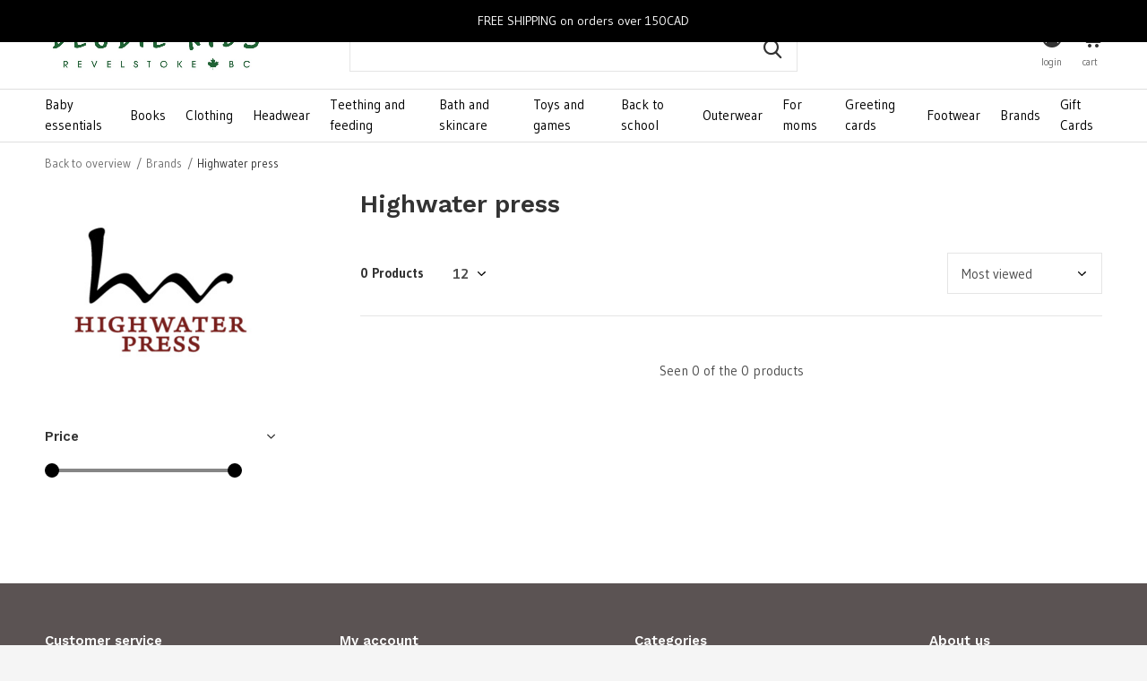

--- FILE ---
content_type: text/html;charset=utf-8
request_url: https://www.begbiekids.com/brands/highwater-press/
body_size: 9531
content:
<!doctype html>
<html class="new no-usp  crashfix" lang="us" dir="ltr">
	<head>
        <meta charset="utf-8"/>
<!-- [START] 'blocks/head.rain' -->
<!--

  (c) 2008-2025 Lightspeed Netherlands B.V.
  http://www.lightspeedhq.com
  Generated: 19-12-2025 @ 14:27:55

-->
<link rel="canonical" href="https://www.begbiekids.com/brands/highwater-press/"/>
<link rel="alternate" href="https://www.begbiekids.com/index.rss" type="application/rss+xml" title="New products"/>
<meta name="robots" content="noodp,noydir"/>
<meta property="og:url" content="https://www.begbiekids.com/brands/highwater-press/?source=facebook"/>
<meta property="og:site_name" content="Begbie Kids"/>
<meta property="og:title" content="Highwater press"/>
<meta property="og:description" content="Revelstoke&#039;s one stop kids shop!"/>
<script src="https://www.powr.io/powr.js?external-type=lightspeed"></script>
<!--[if lt IE 9]>
<script src="https://cdn.shoplightspeed.com/assets/html5shiv.js?2025-02-20"></script>
<![endif]-->
<!-- [END] 'blocks/head.rain' -->
		<meta charset="utf-8">
		<meta http-equiv="x-ua-compatible" content="ie=edge">
		<title>Highwater press - Begbie Kids</title>
		<meta name="description" content="Revelstoke&#039;s one stop kids shop!">
		<meta name="keywords" content="Highwater, press, Baby, infant, toddler, kids, maternity, family, gifts, art supplies, crafts, keepsakes, Revelstoke,  children&#039;s, store, shop, jellycat, kyte, parade, books, jax, jennon, little, lively">
		<meta name="theme-color" content="#ffffff">
		<meta name="MobileOptimized" content="320">
		<meta name="HandheldFriendly" content="true">
		<meta name="viewport" content="width=device-width,initial-scale=1,maximum-scale=1,viewport-fit=cover,target-densitydpi=device-dpi,shrink-to-fit=no">
		<meta name="author" content="https://www.dmws.nl">
		<link rel="preload" as="style" href="https://cdn.shoplightspeed.com/assets/gui-2-0.css?2025-02-20">
		<link rel="preload" as="style" href="https://cdn.shoplightspeed.com/assets/gui-responsive-2-0.css?2025-02-20">
		<link rel="preload" href="https://fonts.googleapis.com/css?family=Gudea:100,300,400,500,600,700,800,900%7CWork%20Sans:100,300,400,500,600,700,800,900" as="style">
		<link rel="preload" as="style" href="https://cdn.shoplightspeed.com/shops/635408/themes/10598/assets/fixed.css?2025040219103020210105151216">
    <link rel="preload" as="style" href="https://cdn.shoplightspeed.com/shops/635408/themes/10598/assets/screen.css?2025040219103020210105151216">
		<link rel="preload" as="style" href="https://cdn.shoplightspeed.com/shops/635408/themes/10598/assets/custom.css?2025040219103020210105151216">
		<link rel="preload" as="font" href="https://cdn.shoplightspeed.com/shops/635408/themes/10598/assets/icomoon.woff2?2025040219103020210105151216">
		<link rel="preload" as="script" href="https://cdn.shoplightspeed.com/assets/jquery-1-9-1.js?2025-02-20">
		<link rel="preload" as="script" href="https://cdn.shoplightspeed.com/assets/jquery-ui-1-10-1.js?2025-02-20">
		<link rel="preload" as="script" href="https://cdn.shoplightspeed.com/shops/635408/themes/10598/assets/scripts.js?2025040219103020210105151216">
		<link rel="preload" as="script" href="https://cdn.shoplightspeed.com/shops/635408/themes/10598/assets/custom.js?2025040219103020210105151216">
    <link rel="preload" as="script" href="https://cdn.shoplightspeed.com/assets/gui.js?2025-02-20">
		<link href="https://fonts.googleapis.com/css?family=Gudea:100,300,400,500,600,700,800,900%7CWork%20Sans:100,300,400,500,600,700,800,900" rel="stylesheet" type="text/css">
		<link rel="stylesheet" media="screen" href="https://cdn.shoplightspeed.com/assets/gui-2-0.css?2025-02-20">
		<link rel="stylesheet" media="screen" href="https://cdn.shoplightspeed.com/assets/gui-responsive-2-0.css?2025-02-20">
    <link rel="stylesheet" media="screen" href="https://cdn.shoplightspeed.com/shops/635408/themes/10598/assets/fixed.css?2025040219103020210105151216">
		<link rel="stylesheet" media="screen" href="https://cdn.shoplightspeed.com/shops/635408/themes/10598/assets/screen.css?2025040219103020210105151216">
		<link rel="stylesheet" media="screen" href="https://cdn.shoplightspeed.com/shops/635408/themes/10598/assets/custom.css?2025040219103020210105151216">
		<link rel="icon" type="image/x-icon" href="https://cdn.shoplightspeed.com/shops/635408/themes/10598/v/191236/assets/favicon.png?20210707193508">
		<link rel="apple-touch-icon" href="https://cdn.shoplightspeed.com/shops/635408/themes/10598/assets/apple-touch-icon.png?2025040219103020210105151216">
		<link rel="mask-icon" href="https://cdn.shoplightspeed.com/shops/635408/themes/10598/assets/safari-pinned-tab.svg?2025040219103020210105151216" color="#000000">
		<link rel="manifest" href="https://cdn.shoplightspeed.com/shops/635408/themes/10598/assets/manifest.json?2025040219103020210105151216">
		<link rel="preconnect" href="https://ajax.googleapis.com">
		<link rel="preconnect" href="//cdn.webshopapp.com/">
		<link rel="preconnect" href="https://fonts.googleapis.com">
		<link rel="preconnect" href="https://fonts.gstatic.com" crossorigin>
		<link rel="dns-prefetch" href="https://ajax.googleapis.com">
		<link rel="dns-prefetch" href="//cdn.webshopapp.com/">	
		<link rel="dns-prefetch" href="https://fonts.googleapis.com">
		<link rel="dns-prefetch" href="https://fonts.gstatic.com" crossorigin>
    <script src="https://cdn.shoplightspeed.com/assets/jquery-1-9-1.js?2025-02-20"></script>
    <script src="https://cdn.shoplightspeed.com/assets/jquery-ui-1-10-1.js?2025-02-20"></script>
		<meta name="msapplication-config" content="https://cdn.shoplightspeed.com/shops/635408/themes/10598/assets/browserconfig.xml?2025040219103020210105151216">
<meta property="og:title" content="Highwater press">
<meta property="og:type" content="website"> 
<meta property="og:description" content="Revelstoke&#039;s one stop kids shop!">
<meta property="og:site_name" content="Begbie Kids">
<meta property="og:url" content="https://www.begbiekids.com/">
<meta property="og:image" content="https://cdn.shoplightspeed.com/shops/635408/themes/10598/v/312451/assets/banner-grid-banner-1-image.jpg?20210818225537">
<meta name="twitter:title" content="Highwater press">
<meta name="twitter:description" content="Revelstoke&#039;s one stop kids shop!">
<meta name="twitter:site" content="Begbie Kids">
<meta name="twitter:card" content="https://cdn.shoplightspeed.com/shops/635408/themes/10598/v/290770/assets/logo.png?20210712040107">
<meta name="twitter:image" content="https://cdn.shoplightspeed.com/shops/635408/themes/10598/v/312451/assets/banner-grid-banner-1-image.jpg?20210818225537">
<script type="application/ld+json">
  [
        {
      "@context": "http://schema.org/",
      "@type": "Organization",
      "url": "https://www.begbiekids.com/",
      "name": "Begbie Kids",
      "legalName": "Begbie Kids",
      "description": "Revelstoke&#039;s one stop kids shop!",
      "logo": "https://cdn.shoplightspeed.com/shops/635408/themes/10598/v/290770/assets/logo.png?20210712040107",
      "image": "https://cdn.shoplightspeed.com/shops/635408/themes/10598/v/312451/assets/banner-grid-banner-1-image.jpg?20210818225537",
      "contactPoint": {
        "@type": "ContactPoint",
        "contactType": "Customer service",
        "telephone": "(250) 837-4111"
      },
      "address": {
        "@type": "PostalAddress",
        "streetAddress": "209 MacKenzie Ave",
        "addressLocality": "V0E 2S0",
        "postalCode": "Revelstoke",
        "addressCountry": "US"
      }
    },
    { 
      "@context": "http://schema.org", 
      "@type": "WebSite", 
      "url": "https://www.begbiekids.com/", 
      "name": "Begbie Kids",
      "description": "Revelstoke&#039;s one stop kids shop!",
      "author": [
        {
          "@type": "Organization",
          "url": "https://www.dmws.nl/",
          "name": "DMWS B.V.",
          "address": {
            "@type": "PostalAddress",
            "streetAddress": "Klokgebouw 195 (Strijp-S)",
            "addressLocality": "Eindhoven",
            "addressRegion": "NB",
            "postalCode": "5617 AB",
            "addressCountry": "NL"
          }
        }
      ]
    }
  ]
</script>
<ul class="hidden-data hidden"><li>635408</li><li>10598</li><li>nee</li><li>us</li><li>live</li><li>hello//begbiekids/com</li><li>https://www.begbiekids.com/</li></ul>	</head>
	<body>
  	    <div id="root"><header id="top" class=" static"><p id="logo" ><a href="https://www.begbiekids.com/" accesskey="h"><img src="https://cdn.shoplightspeed.com/shops/635408/themes/10598/v/290770/assets/logo.png?20210712040107" alt="Kids clothes, books, toys and more"></a></p><nav id="skip"><ul><li><a href="#nav" accesskey="n">Ga naar navigatie (n)</a></li><li><a href="#content" accesskey="c">Ga naar inhoud (c)</a></li><li><a href="#footer" accesskey="f">Ga naar footer (f)</a></li></ul></nav><nav id="nav" aria-label="Choose a category"  ><ul><li ><a  href="https://www.begbiekids.com/baby-essentials/">Baby essentials</a><ul><li><a href="https://www.begbiekids.com/baby-essentials/nursery/">Nursery</a></li><li><a href="https://www.begbiekids.com/baby-essentials/teethers-and-soothers/">Teethers and soothers</a></li><li><a href="https://www.begbiekids.com/baby-essentials/bath-and-skincare/">Bath and skincare</a></li><li><a href="https://www.begbiekids.com/baby-essentials/health-and-safety/">Health and safety</a></li><li><a href="https://www.begbiekids.com/baby-essentials/diapering-and-potty/">Diapering and potty</a></li><li><a href="https://www.begbiekids.com/baby-essentials/baby-gear/">Baby gear</a></li><li><a href="https://www.begbiekids.com/baby-essentials/keepsakes/">Keepsakes</a></li></ul></li><li ><a  href="https://www.begbiekids.com/books/">Books</a></li><li ><a  href="https://www.begbiekids.com/clothing/">Clothing</a><ul><li><a href="https://www.begbiekids.com/clothing/baby/">Baby</a><ul><li><a href="https://www.begbiekids.com/clothing/baby/rompers-and-bodysuits/">Rompers and bodysuits </a></li><li><a href="https://www.begbiekids.com/clothing/baby/tops-and-sweaters/">Tops and sweaters</a></li><li><a href="https://www.begbiekids.com/clothing/baby/bottoms/">Bottoms</a></li><li><a href="https://www.begbiekids.com/clothing/baby/dresses/">Dresses</a></li><li><a href="https://www.begbiekids.com/clothing/baby/sleepwear/">Sleepwear</a></li><li><a href="https://www.begbiekids.com/clothing/baby/sleep-sacs/">Sleep sacs</a></li><li><a href="https://www.begbiekids.com/clothing/baby/swimwear/">Swimwear</a></li><li><a href="https://www.begbiekids.com/clothing/baby/outerwear/">Outerwear</a></li><li><a href="https://www.begbiekids.com/clothing/baby/underwear-accessories/">Underwear &amp; Accessories </a></li><li><a href="https://www.begbiekids.com/clothing/baby/wool-booties/">Wool Booties</a></li></ul></li><li><a href="https://www.begbiekids.com/clothing/kids/">Kids</a><ul><li><a href="https://www.begbiekids.com/clothing/kids/dresses-and-rompers/">Dresses and rompers</a></li><li><a href="https://www.begbiekids.com/clothing/kids/tops-and-sweaters/">Tops and sweaters</a></li><li><a href="https://www.begbiekids.com/clothing/kids/bottoms/">Bottoms</a></li><li><a href="https://www.begbiekids.com/clothing/kids/sleepwear/">Sleepwear</a></li><li><a href="https://www.begbiekids.com/clothing/kids/swimwear/">Swimwear</a></li><li><a href="https://www.begbiekids.com/clothing/kids/outerwear/">Outerwear</a></li><li><a href="https://www.begbiekids.com/clothing/kids/underwear-accessories/">Underwear &amp; Accessories  </a></li></ul></li></ul></li><li ><a  href="https://www.begbiekids.com/headwear/">Headwear</a></li><li ><a  href="https://www.begbiekids.com/teething-and-feeding/">Teething and feeding</a><ul><li><a href="https://www.begbiekids.com/teething-and-feeding/pacifiers-and-teethers/">Pacifiers and teethers</a></li><li><a href="https://www.begbiekids.com/teething-and-feeding/mealtime-essentials/">Mealtime essentials</a></li><li><a href="https://www.begbiekids.com/teething-and-feeding/bottle-feeding/">Bottle feeding</a></li></ul></li><li ><a  href="https://www.begbiekids.com/bath-and-skincare/">Bath and skincare</a><ul><li><a href="https://www.begbiekids.com/bath-and-skincare/everything-bath/">Everything bath</a></li><li><a href="https://www.begbiekids.com/bath-and-skincare/baby-kids-skincare/">Baby &amp; Kids skincare</a></li></ul></li><li ><a  href="https://www.begbiekids.com/toys-and-games/">Toys and games</a><ul><li><a href="https://www.begbiekids.com/toys-and-games/toys/">Toys</a></li><li><a href="https://www.begbiekids.com/toys-and-games/games/">Games</a></li><li><a href="https://www.begbiekids.com/toys-and-games/outdoor/">Outdoor</a></li><li><a href="https://www.begbiekids.com/toys-and-games/arts-craft/">Arts &amp; craft</a></li><li><a href="https://www.begbiekids.com/toys-and-games/stuffed-animals/">Stuffed animals</a></li><li><a href="https://www.begbiekids.com/toys-and-games/puzzles/">Puzzles</a></li><li><a href="https://www.begbiekids.com/toys-and-games/pretend-play/">Pretend play</a></li></ul></li><li ><a  href="https://www.begbiekids.com/back-to-school/">Back to school</a></li><li ><a  href="https://www.begbiekids.com/outerwear/">Outerwear</a><ul><li><a href="https://www.begbiekids.com/outerwear/spring-fall/">Spring &amp; Fall</a></li><li><a href="https://www.begbiekids.com/outerwear/winter/">Winter</a><ul><li><a href="https://www.begbiekids.com/outerwear/winter/snow-suits/">Snow suits</a></li><li><a href="https://www.begbiekids.com/outerwear/winter/winter-jackets/">Winter jackets</a></li><li><a href="https://www.begbiekids.com/outerwear/winter/snow-pants/">Snow pants</a></li><li><a href="https://www.begbiekids.com/outerwear/winter/winter-accessories/">Winter accessories </a></li></ul></li></ul></li><li ><a  href="https://www.begbiekids.com/for-moms/">For moms</a></li><li ><a  href="https://www.begbiekids.com/greeting-cards/">Greeting cards</a></li><li ><a  href="https://www.begbiekids.com/footwear/">Footwear</a></li><li ><a accesskey="4" href="https://www.begbiekids.com/brands/">Brands</a><div class="double"><div><h3>Our favorite brands</h3><ul class="double"><li><a href="https://www.begbiekids.com/brands/hatley/">Hatley</a></li><li><a href="https://www.begbiekids.com/brands/jelly-cats/">Jellycat</a></li><li><a href="https://www.begbiekids.com/brands/kyte/">Kyte baby</a></li><li><a href="https://www.begbiekids.com/brands/little-and-lively/">Little &amp; lively</a></li><li><a href="https://www.begbiekids.com/brands/lp-apparel/">LP apparel</a></li><li><a href="https://www.begbiekids.com/brands/moulin-roty/">Moulin Roty</a></li><li><a href="https://www.begbiekids.com/brands/penguin-random-house/">Penguin Random House</a></li><li><a href="https://www.begbiekids.com/brands/raincoast-books/">Raincoast books</a></li><li><a href="https://www.begbiekids.com/brands/souris-mini/">Souris Mini</a></li><li><a href="https://www.begbiekids.com/brands/the-beautiful-project/">The Beautiful Project</a></li></ul></div><div></div></div></li><li ><a   href="https://www.begbiekids.com/buy-gift-card/">Gift Cards</a></li></ul><ul><li class="search"><a href="./"><i class="icon-zoom2"></i><span>search</span></a></li><li class="login"><a href=""><i class="icon-user-circle"></i><span>login</span></a></li><li class="cart"><a href="https://www.begbiekids.com/cart/"><i class="icon-cart5"></i><span>cart</span><span class="no">0</span></a></li></ul></nav><form action="https://www.begbiekids.com/search/" method="get" id="formSearch" data-search-type="desktop"><p><label for="q">Search...</label><input id="q" name="q" type="search" value="" autocomplete="off" required data-input="desktop"><button type="submit">Search</button></p><div class="search-autocomplete" data-search-type="desktop"><ul class="list-cart small m20"></ul><h2>Suggestions</h2><ul class="list-box"><li><a href="https://www.begbiekids.com/tags/baby-eczema-treatment/">Baby eczema treatment</a></li><li><a href="https://www.begbiekids.com/tags/bamboo-clothing/">Bamboo clothing</a></li><li><a href="https://www.begbiekids.com/tags/black-doll/">Black doll</a></li><li><a href="https://www.begbiekids.com/tags/childrens-clothes-made-in-canada/">Children&#039;s clothes made in canada</a></li><li><a href="https://www.begbiekids.com/tags/hatley-rain/">Hatley rain</a></li><li><a href="https://www.begbiekids.com/tags/jellycat-amusable/">Jellycat amusable</a></li><li><a href="https://www.begbiekids.com/tags/jellycat-bashful/">Jellycat bashful</a></li><li><a href="https://www.begbiekids.com/tags/jellycat-vegetables/">Jellycat vegetables</a></li><li><a href="https://www.begbiekids.com/tags/jellycat-vivacious/">Jellycat vivacious</a></li><li><a href="https://www.begbiekids.com/tags/kyte-baby/">Kyte baby</a></li></ul></div></form></header><main id="content"><nav class="nav-breadcrumbs mobile-hide"><ul><li><a href="https://www.begbiekids.com/brands/">Back to overview</a></li><li><a href="https://www.begbiekids.com/brands/">Brands</a></li><li>Highwater press</li></ul></nav><div class="cols-c "><article><header><h1 class="m20">Highwater press</h1><p class="link-btn wide desktop-hide"><a href="./" class="b toggle-filters">Filter</a></p></header><form action="https://www.begbiekids.com/brands/highwater-press/" method="get" class="form-sort" id="filter_form"><h5 style="z-index: 45;" class="mobile-hide">0 Products</h5><p class="blank strong"><label for="limit">Show:</label><select id="limit" name="limit" onchange="$('#formSortModeLimit').submit();"><option value="12" selected="selected">12</option><option value="24">24</option><option value="36">36</option><option value="72">72</option></select></p><p class="text-right"><label class="hidden" for="sort">Sort by:</label><select id="sortselect" name="sort"><option value="sort-by" selected disabled>Sort by</option><option value="popular" selected="selected">Most viewed</option><option value="newest">Newest products</option><option value="lowest">Lowest price</option><option value="highest">Highest price</option><option value="asc">Name ascending</option><option value="desc">Name descending</option></select></p></form><ul class="list-collection  "></ul><hr><footer class="text-center m70"><p>Seen 0 of the 0 products</p></footer></article><aside><form action="https://www.begbiekids.com/brands/highwater-press/" method="get" class="form-filter" id="filter_form"><h5 class="desktop-hide">Filter by</h5><input type="hidden" name="limit" value="12" id="filter_form_limit_vertical" /><input type="hidden" name="sort" value="popular" id="filter_form_sort_vertical" /><figure><img src="https://cdn.shoplightspeed.com/shops/635408/files/35797182/520x460x2/image.jpg" alt="Highwater press" width="260" height="230"></figure><h5 class="toggle ">Price</h5><div class="ui-slider-a "><p><label for="min">Min</label><input type="number" id="min" name="min" value="0" min="0"></p><p><label for="max">Max</label><input type="text" id="max" name="max" value="5" max="5"></p></div></form></aside></div></main><aside id="cart"><h5>Cart</h5><p>
    You have no items in your shopping cart...
  </p><p class="submit"><span class="strong"><span>Total excl. tax</span> C$0.00</span><a href="https://www.begbiekids.com/cart/">Checkout</a></p></aside><form action="https://www.begbiekids.com/account/loginPost/" method="post" id="login"><h5>Login</h5><p><label for="lc">Email address</label><input type="email" id="lc" name="email" autocomplete='email' placeholder="Email address" required></p><p><label for="ld">Password</label><input type="password" id="ld" name="password" autocomplete='current-password' placeholder="Password" required><a href="https://www.begbiekids.com/account/password/">Forgot your password?</a></p><p><button class="side-login-button" type="submit">Login</button></p><footer><ul class="list-checks"><li>All your orders and returns in one place</li><li>The ordering process is even faster</li><li>Your shopping cart stored, always and everywhere</li></ul><p class="link-btn"><a class="" href="https://www.begbiekids.com/account/register/">Create an account</a></p></footer><input type="hidden" name="key" value="556fd19078a02b3a64e7be38b7848fc0" /><input type="hidden" name="type" value="login" /></form><p id="compare-btn" ><a class="open-compare"><i class="icon-compare"></i><span>compare</span><span class="compare-items" data-compare-items>0</span></a></p><aside id="compare"><h5>Compare products</h5><ul class="list-cart compare-products"></ul><p class="submit"><span>You can compare a maximum of 5 products</span><a href="https://www.begbiekids.com/compare/">Start comparison</a></p></aside><footer id="footer"><nav><div><h3>Customer service</h3><ul><li><a href="https://www.begbiekids.com/service/about/">About us</a></li><li><a href="https://www.begbiekids.com/service/general-terms-conditions/">Terms &amp; Conditions</a></li><li><a href="https://www.begbiekids.com/service/">FAQ&#039;s</a></li><li><a href="https://www.begbiekids.com/service/acknowledgement/">Land Acknowledgement</a></li><li><a href="https://www.begbiekids.com/service/returnandexchangepolicy/">Return &amp; Exchange policy</a></li></ul></div><div><h3>My account</h3><ul><li><a href="https://www.begbiekids.com/account/" title="Register">Register</a></li><li><a href="https://www.begbiekids.com/account/orders/" title="My orders">My orders</a></li><li><a href="https://www.begbiekids.com/account/wishlist/" title="My wishlist">My wishlist</a></li><li><a href="https://www.begbiekids.com/compare/">Compare products</a></li></ul></div><div><h3>Categories</h3><ul><li><a href="https://www.begbiekids.com/baby-essentials/">Baby essentials</a></li><li><a href="https://www.begbiekids.com/books/">Books</a></li><li><a href="https://www.begbiekids.com/clothing/">Clothing</a></li><li><a href="https://www.begbiekids.com/headwear/">Headwear</a></li><li><a href="https://www.begbiekids.com/teething-and-feeding/">Teething and feeding</a></li><li><a href="https://www.begbiekids.com/bath-and-skincare/">Bath and skincare</a></li><li><a href="https://www.begbiekids.com/toys-and-games/">Toys and games</a></li><li><a href="https://www.begbiekids.com/back-to-school/">Back to school</a></li></ul></div><div><h3>About us</h3><ul class="contact-footer m10"><li><span class="strong">Begbie Kids</span></li><li>209 MacKenzie Ave</li><li>Revelstoke</li><li>V0E 2S0</li></ul><ul class="contact-footer m10"></ul></div><div class="double"><ul class="link-btn"><li><a href="tel:(250) 837-4111" class="a">Call us</a></li><li><a href="/cdn-cgi/l/email-protection#28404d444447684a4d4f4a414d43414c5b064b4745" class="a">Email us</a></li></ul><ul class="list-social"><li><a rel="external" href="https://www.facebook.com/begbiekids"><i class="icon-facebook"></i><span>Facebook</span></a></li><li><a rel="external" href="https://www.instagram.com/begbiekids/"><i class="icon-instagram"></i><span>Instagram</span></a></li></ul></div><figure><img data-src="https://cdn.shoplightspeed.com/shops/635408/themes/10598/assets/logo-upload-footer.png?2025040219103020210105151216" alt="Kids clothes, books, toys and more" width="180" height="40"></figure></nav><ul class="list-payments dmws-payments"><li><img data-src="https://cdn.shoplightspeed.com/shops/635408/themes/10598/assets/z-creditcard.png?2025040219103020210105151216" alt="creditcard" width="45" height="21"></li><li><img data-src="https://cdn.shoplightspeed.com/shops/635408/themes/10598/assets/z-mastercard.png?2025040219103020210105151216" alt="mastercard" width="45" height="21"></li><li><img data-src="https://cdn.shoplightspeed.com/shops/635408/themes/10598/assets/z-visa.png?2025040219103020210105151216" alt="visa" width="45" height="21"></li><li><img data-src="https://cdn.shoplightspeed.com/shops/635408/themes/10598/assets/z-americanexpress.png?2025040219103020210105151216" alt="americanexpress" width="45" height="21"></li><li><img data-src="https://cdn.shoplightspeed.com/shops/635408/themes/10598/assets/z-paypalcp.png?2025040219103020210105151216" alt="paypalcp" width="45" height="21"></li><li><img data-src="https://cdn.shoplightspeed.com/shops/635408/themes/10598/assets/z-debitcredit.png?2025040219103020210105151216" alt="debitcredit" width="45" height="21"></li></ul><p class="copyright dmws-copyright">© Copyright <span class="date">2019</span> - Theme By <a href="https://dmws.nl/themes/" target="_blank" rel="noopener">DMWS</a> x <a href="https://plus.dmws.nl/" title="Upgrade your theme with Plus+ for Lightspeed" target="_blank" rel="noopener">Plus+</a>  - <a href="https://www.begbiekids.com/rss/">RSS feed</a></p></footer><script data-cfasync="false" src="/cdn-cgi/scripts/5c5dd728/cloudflare-static/email-decode.min.js"></script><script>
  var mobilemenuOpenSubsOnly = '';
       var instaUser = false;
   var test = 'test';
  var ajaxTranslations = {"Add to cart":"Add to cart","Wishlist":"Wish List","Add to wishlist":"Add to wishlist","Compare":"Compare","Add to compare":"Add to compare","Brands":"Brands","Discount":"Discount","Delete":"Delete","Total excl. VAT":"Total excl. tax","Shipping costs":"Shipping costs","Total incl. VAT":"Total incl. tax","Read more":"Read more","Read less":"Read less","No products found":"No products found","View all results":"View all results","":""};
  var categories_shop = {"2068074":{"id":2068074,"parent":0,"path":["2068074"],"depth":1,"image":0,"type":"category","url":"baby-essentials","title":"Baby essentials","description":"Must-haves for the smallest members of your family. You can find everything from clothing to gear and all things in between.","count":198,"subs":{"2592292":{"id":2592292,"parent":2068074,"path":["2592292","2068074"],"depth":2,"image":0,"type":"category","url":"baby-essentials\/nursery","title":"Nursery","description":"Here you can find anything you need for your nursery. Sound machines, loungers, baby blankets, soothers, crib sheets and much more.","count":34},"2096518":{"id":2096518,"parent":2068074,"path":["2096518","2068074"],"depth":2,"image":28096058,"type":"category","url":"baby-essentials\/teethers-and-soothers","title":"Teethers and soothers","description":"","count":64},"2101916":{"id":2101916,"parent":2068074,"path":["2101916","2068074"],"depth":2,"image":30476280,"type":"category","url":"baby-essentials\/bath-and-skincare","title":"Bath and skincare","description":"Bath toys, skin care, baby towels, nail clippers and more.","count":29},"3089329":{"id":3089329,"parent":2068074,"path":["3089329","2068074"],"depth":2,"image":0,"type":"category","url":"baby-essentials\/health-and-safety","title":"Health and safety","description":"","count":9},"2589999":{"id":2589999,"parent":2068074,"path":["2589999","2068074"],"depth":2,"image":30454583,"type":"category","url":"baby-essentials\/diapering-and-potty","title":"Diapering and potty","description":"Diaper pails, cloth diaper accessories, potty training and more.","count":8},"2592280":{"id":2592280,"parent":2068074,"path":["2592280","2068074"],"depth":2,"image":0,"type":"category","url":"baby-essentials\/baby-gear","title":"Baby gear","description":"Here you can find carriers, wraps, diaper bags and more.","count":11},"2608432":{"id":2608432,"parent":2068074,"path":["2608432","2068074"],"depth":2,"image":30478937,"type":"category","url":"baby-essentials\/keepsakes","title":"Keepsakes","description":"","count":3}}},"2742011":{"id":2742011,"parent":0,"path":["2742011"],"depth":1,"image":35515309,"type":"category","url":"books","title":"Books","description":"\"Promise me you'll remember, you are braver than you believe, stronger than you seem, smarter than you think\" - Winnie-the-pooh","count":887},"2068075":{"id":2068075,"parent":0,"path":["2068075"],"depth":1,"image":35515329,"type":"category","url":"clothing","title":"Clothing","description":"","count":935,"subs":{"2078362":{"id":2078362,"parent":2068075,"path":["2078362","2068075"],"depth":2,"image":30484607,"type":"category","url":"clothing\/baby","title":"Baby","description":"","count":427,"subs":{"2608436":{"id":2608436,"parent":2078362,"path":["2608436","2078362","2068075"],"depth":3,"image":0,"type":"category","url":"clothing\/baby\/rompers-and-bodysuits","title":"Rompers and bodysuits ","description":"","count":95},"2589986":{"id":2589986,"parent":2078362,"path":["2589986","2078362","2068075"],"depth":3,"image":0,"type":"category","url":"clothing\/baby\/tops-and-sweaters","title":"Tops and sweaters","description":"","count":74},"2589981":{"id":2589981,"parent":2078362,"path":["2589981","2078362","2068075"],"depth":3,"image":0,"type":"category","url":"clothing\/baby\/bottoms","title":"Bottoms","description":"","count":47},"2589985":{"id":2589985,"parent":2078362,"path":["2589985","2078362","2068075"],"depth":3,"image":0,"type":"category","url":"clothing\/baby\/dresses","title":"Dresses","description":"","count":22},"2090523":{"id":2090523,"parent":2078362,"path":["2090523","2078362","2068075"],"depth":3,"image":0,"type":"category","url":"clothing\/baby\/sleepwear","title":"Sleepwear","description":"","count":34},"2724208":{"id":2724208,"parent":2078362,"path":["2724208","2078362","2068075"],"depth":3,"image":0,"type":"category","url":"clothing\/baby\/sleep-sacs","title":"Sleep sacs","description":"","count":10},"2589989":{"id":2589989,"parent":2078362,"path":["2589989","2078362","2068075"],"depth":3,"image":0,"type":"category","url":"clothing\/baby\/swimwear","title":"Swimwear","description":"","count":30},"2590091":{"id":2590091,"parent":2078362,"path":["2590091","2078362","2068075"],"depth":3,"image":0,"type":"category","url":"clothing\/baby\/outerwear","title":"Outerwear","description":"","count":28},"2589988":{"id":2589988,"parent":2078362,"path":["2589988","2078362","2068075"],"depth":3,"image":0,"type":"category","url":"clothing\/baby\/underwear-accessories","title":"Underwear & Accessories ","description":"","count":98},"3145861":{"id":3145861,"parent":2078362,"path":["3145861","2078362","2068075"],"depth":3,"image":0,"type":"category","url":"clothing\/baby\/wool-booties","title":"Wool Booties","description":"","count":10}}},"2078360":{"id":2078360,"parent":2068075,"path":["2078360","2068075"],"depth":2,"image":30484580,"type":"category","url":"clothing\/kids","title":"Kids","description":"","count":482,"subs":{"2589973":{"id":2589973,"parent":2078360,"path":["2589973","2078360","2068075"],"depth":3,"image":30485048,"type":"category","url":"clothing\/kids\/dresses-and-rompers","title":"Dresses and rompers","description":"","count":32},"2589960":{"id":2589960,"parent":2078360,"path":["2589960","2078360","2068075"],"depth":3,"image":30485104,"type":"category","url":"clothing\/kids\/tops-and-sweaters","title":"Tops and sweaters","description":"","count":131},"2589958":{"id":2589958,"parent":2078360,"path":["2589958","2078360","2068075"],"depth":3,"image":0,"type":"category","url":"clothing\/kids\/bottoms","title":"Bottoms","description":"","count":58},"2589965":{"id":2589965,"parent":2078360,"path":["2589965","2078360","2068075"],"depth":3,"image":0,"type":"category","url":"clothing\/kids\/sleepwear","title":"Sleepwear","description":"","count":55},"2589974":{"id":2589974,"parent":2078360,"path":["2589974","2078360","2068075"],"depth":3,"image":30485266,"type":"category","url":"clothing\/kids\/swimwear","title":"Swimwear","description":"","count":34},"2590088":{"id":2590088,"parent":2078360,"path":["2590088","2078360","2068075"],"depth":3,"image":0,"type":"category","url":"clothing\/kids\/outerwear","title":"Outerwear","description":"","count":48},"2589972":{"id":2589972,"parent":2078360,"path":["2589972","2078360","2068075"],"depth":3,"image":0,"type":"category","url":"clothing\/kids\/underwear-accessories","title":"Underwear & Accessories  ","description":"","count":123}}}}},"3035698":{"id":3035698,"parent":0,"path":["3035698"],"depth":1,"image":0,"type":"category","url":"headwear","title":"Headwear","description":"","count":84},"2590966":{"id":2590966,"parent":0,"path":["2590966"],"depth":1,"image":35515350,"type":"category","url":"teething-and-feeding","title":"Teething and feeding","description":"","count":112,"subs":{"2590967":{"id":2590967,"parent":2590966,"path":["2590967","2590966"],"depth":2,"image":0,"type":"category","url":"teething-and-feeding\/pacifiers-and-teethers","title":"Pacifiers and teethers","description":"","count":39},"2590968":{"id":2590968,"parent":2590966,"path":["2590968","2590966"],"depth":2,"image":0,"type":"category","url":"teething-and-feeding\/mealtime-essentials","title":"Mealtime essentials","description":"","count":70},"2590969":{"id":2590969,"parent":2590966,"path":["2590969","2590966"],"depth":2,"image":0,"type":"category","url":"teething-and-feeding\/bottle-feeding","title":"Bottle feeding","description":"","count":9}}},"2078374":{"id":2078374,"parent":0,"path":["2078374"],"depth":1,"image":28873060,"type":"category","url":"bath-and-skincare","title":"Bath and skincare","description":"","count":57,"subs":{"2589997":{"id":2589997,"parent":2078374,"path":["2589997","2078374"],"depth":2,"image":0,"type":"category","url":"bath-and-skincare\/everything-bath","title":"Everything bath","description":"","count":29},"2594525":{"id":2594525,"parent":2078374,"path":["2594525","2078374"],"depth":2,"image":0,"type":"category","url":"bath-and-skincare\/baby-kids-skincare","title":"Baby & Kids skincare","description":"","count":11}}},"2068185":{"id":2068185,"parent":0,"path":["2068185"],"depth":1,"image":28078760,"type":"category","url":"toys-and-games","title":"Toys and games","description":"","count":1024,"subs":{"2078371":{"id":2078371,"parent":2068185,"path":["2078371","2068185"],"depth":2,"image":28841243,"type":"category","url":"toys-and-games\/toys","title":"Toys","description":"","count":131},"2608358":{"id":2608358,"parent":2068185,"path":["2608358","2068185"],"depth":2,"image":0,"type":"category","url":"toys-and-games\/games","title":"Games","description":"","count":66},"2078372":{"id":2078372,"parent":2068185,"path":["2078372","2068185"],"depth":2,"image":0,"type":"category","url":"toys-and-games\/outdoor","title":"Outdoor","description":"","count":30},"2078367":{"id":2078367,"parent":2068185,"path":["2078367","2068185"],"depth":2,"image":0,"type":"category","url":"toys-and-games\/arts-craft","title":"Arts & craft","description":"","count":197},"2790746":{"id":2790746,"parent":2068185,"path":["2790746","2068185"],"depth":2,"image":0,"type":"category","url":"toys-and-games\/stuffed-animals","title":"Stuffed animals","description":"","count":560},"2978959":{"id":2978959,"parent":2068185,"path":["2978959","2068185"],"depth":2,"image":0,"type":"category","url":"toys-and-games\/puzzles","title":"Puzzles","description":"","count":51},"3171265":{"id":3171265,"parent":2068185,"path":["3171265","2068185"],"depth":2,"image":0,"type":"category","url":"toys-and-games\/pretend-play","title":"Pretend play","description":"","count":39}}},"2096858":{"id":2096858,"parent":0,"path":["2096858"],"depth":1,"image":35515369,"type":"category","url":"back-to-school","title":"Back to school","description":"","count":71},"2078345":{"id":2078345,"parent":0,"path":["2078345"],"depth":1,"image":27946229,"type":"category","url":"outerwear","title":"Outerwear","description":"","count":231,"subs":{"2078346":{"id":2078346,"parent":2078345,"path":["2078346","2078345"],"depth":2,"image":0,"type":"category","url":"outerwear\/spring-fall","title":"Spring & Fall","description":"","count":49},"2078347":{"id":2078347,"parent":2078345,"path":["2078347","2078345"],"depth":2,"image":0,"type":"category","url":"outerwear\/winter","title":"Winter","description":"","count":121,"subs":{"2590093":{"id":2590093,"parent":2078347,"path":["2590093","2078347","2078345"],"depth":3,"image":0,"type":"category","url":"outerwear\/winter\/snow-suits","title":"Snow suits","description":"","count":6,"subs":{"2590099":{"id":2590099,"parent":2590093,"path":["2590099","2590093","2078347","2078345"],"depth":4,"image":0,"type":"category","url":"outerwear\/winter\/snow-suits\/0-24-months","title":"0-24 months","description":"","count":3},"2590101":{"id":2590101,"parent":2590093,"path":["2590101","2590093","2078347","2078345"],"depth":4,"image":0,"type":"category","url":"outerwear\/winter\/snow-suits\/2t-16","title":"2T-16","description":"","count":4}}},"2590094":{"id":2590094,"parent":2078347,"path":["2590094","2078347","2078345"],"depth":3,"image":0,"type":"category","url":"outerwear\/winter\/winter-jackets","title":"Winter jackets","description":"","count":2},"2590095":{"id":2590095,"parent":2078347,"path":["2590095","2078347","2078345"],"depth":3,"image":0,"type":"category","url":"outerwear\/winter\/snow-pants","title":"Snow pants","description":"","count":2},"2589944":{"id":2589944,"parent":2078347,"path":["2589944","2078347","2078345"],"depth":3,"image":0,"type":"category","url":"outerwear\/winter\/winter-accessories","title":"Winter accessories ","description":"","count":104}}}}},"2589927":{"id":2589927,"parent":0,"path":["2589927"],"depth":1,"image":35515397,"type":"category","url":"for-moms","title":"For moms","description":"Maternity and postpartum","count":108},"3946188":{"id":3946188,"parent":0,"path":["3946188"],"depth":1,"image":0,"type":"category","url":"greeting-cards","title":"Greeting cards","description":"","count":75},"3074811":{"id":3074811,"parent":0,"path":["3074811"],"depth":1,"image":0,"type":"category","url":"footwear","title":"Footwear","description":"","count":48}};
	var basicUrl = 'https://www.begbiekids.com/';
  var readMore = 'Read more';
  var searchUrl = 'https://www.begbiekids.com/search/';
  var scriptsUrl = 'https://cdn.shoplightspeed.com/shops/635408/themes/10598/assets/async-scripts.js?2025040219103020210105151216';
  var customUrl = 'https://cdn.shoplightspeed.com/shops/635408/themes/10598/assets/async-custom.js?2025040219103020210105151216';
  var popupUrl = 'https://cdn.shoplightspeed.com/shops/635408/themes/10598/assets/popup.js?2025040219103020210105151216';
  var fancyCss = 'https://cdn.shoplightspeed.com/shops/635408/themes/10598/assets/fancybox.css?2025040219103020210105151216';
  var fancyJs = 'https://cdn.shoplightspeed.com/shops/635408/themes/10598/assets/fancybox.js?2025040219103020210105151216';
  var checkoutLink = 'https://www.begbiekids.com/checkout/';
  var exclVat = 'Excl. tax';
  var compareUrl = 'https://www.begbiekids.com/compare/?format=json';
  var wishlistUrl = 'https://www.begbiekids.com/account/wishlist/?format=json';
  var shopSsl = true;
  var loggedIn = 0;
  var shopId = 635408;
  var priceStatus = 'enabled';
	var shopCurrency = 'C$';
  var imageRatio = '900x660';
  var imageFill = '2';
	var freeShippingFrom = '17';
	var showFrom = '09';
	var template = 'pages/collection.rain';
  var by = 'By';
	var chooseV = 'Make a choice';
	var blogUrl = 'https://www.begbiekids.com/blogs/';
  var heroSpeed = '5000';
  var view = 'View';
  var pointsTranslation = 'points';
  var applyTranslation = 'Apply';
                                                                      
  var showDays = [
              2,
        3,
        4,
        5,
          ]
  
  var validFor = 'Valid for';
  var noRewards = 'No rewards available for this order.';

  var showSecondImage = '1';
  var newsLetterSeconds = '3';
   
   window.LS_theme = {
    "name":"Access",
    "developer":"DMWS",
    "docs":"https://www.dmwsthemes.com/en/theme-access/",
  }
</script></div><script defer src="https://cdn.shoplightspeed.com/shops/635408/themes/10598/assets/scripts.js?2025040219103020210105151216"></script><script defer src="https://cdn.shoplightspeed.com/shops/635408/themes/10598/assets/custom.js?2025040219103020210105151216"></script><script>let $ = jQuery</script><script src="https://cdn.shoplightspeed.com/assets/gui.js?2025-02-20"></script><script src="https://cdn.shoplightspeed.com/assets/gui-responsive-2-0.js?2025-02-20"></script><!-- [START] 'blocks/body.rain' --><script>
(function () {
  var s = document.createElement('script');
  s.type = 'text/javascript';
  s.async = true;
  s.src = 'https://www.begbiekids.com/services/stats/pageview.js';
  ( document.getElementsByTagName('head')[0] || document.getElementsByTagName('body')[0] ).appendChild(s);
})();
</script><style type="text/css">
  body {
    margin-top: 42px;
  }
  .wsa-demobar {
    width: 100%;
    height: 40px;
    position: fixed;
    top: 0;
    left: 0;
    background: url(https://cdn.shoplightspeed.com/assets/wsa-demobar-bg.png?2025-02-20);
    box-shadow: 0 0 2px rgba(0, 0, 0, 0.5);
    border-bottom: 2px solid #FFFFFF;
    text-align: center;
    line-height: 40px;
    font-weight: bold;
    text-shadow: 0 -1px 0 rgba(0, 0, 0, 0.5);
    color: #FFF;
    font-size: 14px;
    font-family: Helvetica;
    z-index: 1000;
  }

  .wsa-demobar a {
    color: #fff;
  }

  .wsa-demobar a.close {
    display: block;
    float: right;
    width: 40px;
    height: 40px;
    text-indent: -9999px;
    background: url(https://cdn.shoplightspeed.com/assets/wsa-demobar-close.png?2025-02-20);
  }
</style><div class="wsa-demobar"><a href="javascript:window.location.href = 'https://www.begbiekids.com/admin';">&larr; Return to the back office</a>&nbsp;&nbsp;&nbsp;
    FREE SHIPPING on orders over 150CAD
  <a class="close" href="https://www.begbiekids.com/session/demobar/?action=hide" title="Hide"><span>Hide</span></a></div><!-- [END] 'blocks/body.rain' --><script></script>	  Powered by
      <a href="http://www.lightspeedhq.com" title="Lightspeed" target="_blank">Lightspeed</a>
      <script>(function(){function c(){var b=a.contentDocument||a.contentWindow.document;if(b){var d=b.createElement('script');d.innerHTML="window.__CF$cv$params={r:'9b07955d78c7b1a9',t:'MTc2NjE1NDQ3NS4wMDAwMDA='};var a=document.createElement('script');a.nonce='';a.src='/cdn-cgi/challenge-platform/scripts/jsd/main.js';document.getElementsByTagName('head')[0].appendChild(a);";b.getElementsByTagName('head')[0].appendChild(d)}}if(document.body){var a=document.createElement('iframe');a.height=1;a.width=1;a.style.position='absolute';a.style.top=0;a.style.left=0;a.style.border='none';a.style.visibility='hidden';document.body.appendChild(a);if('loading'!==document.readyState)c();else if(window.addEventListener)document.addEventListener('DOMContentLoaded',c);else{var e=document.onreadystatechange||function(){};document.onreadystatechange=function(b){e(b);'loading'!==document.readyState&&(document.onreadystatechange=e,c())}}}})();</script><script defer src="https://static.cloudflareinsights.com/beacon.min.js/vcd15cbe7772f49c399c6a5babf22c1241717689176015" integrity="sha512-ZpsOmlRQV6y907TI0dKBHq9Md29nnaEIPlkf84rnaERnq6zvWvPUqr2ft8M1aS28oN72PdrCzSjY4U6VaAw1EQ==" data-cf-beacon='{"rayId":"9b07955d78c7b1a9","version":"2025.9.1","serverTiming":{"name":{"cfExtPri":true,"cfEdge":true,"cfOrigin":true,"cfL4":true,"cfSpeedBrain":true,"cfCacheStatus":true}},"token":"8247b6569c994ee1a1084456a4403cc9","b":1}' crossorigin="anonymous"></script>
</body>
</html>

--- FILE ---
content_type: text/javascript;charset=utf-8
request_url: https://www.begbiekids.com/services/stats/pageview.js
body_size: -412
content:
// SEOshop 19-12-2025 14:27:56

--- FILE ---
content_type: application/javascript; charset=UTF-8
request_url: https://www.begbiekids.com/cdn-cgi/challenge-platform/scripts/jsd/main.js
body_size: 4625
content:
window._cf_chl_opt={uYln4:'g'};~function(n4,z,L,R,b,A,o,s){n4=l,function(N,x,nB,n3,Y,a){for(nB={N:328,x:395,Y:374,a:420,X:432,J:428,g:407,K:336,I:415,f:429,E:357,V:380},n3=l,Y=N();!![];)try{if(a=-parseInt(n3(nB.N))/1*(parseInt(n3(nB.x))/2)+parseInt(n3(nB.Y))/3*(-parseInt(n3(nB.a))/4)+parseInt(n3(nB.X))/5*(-parseInt(n3(nB.J))/6)+-parseInt(n3(nB.g))/7+parseInt(n3(nB.K))/8*(parseInt(n3(nB.I))/9)+parseInt(n3(nB.f))/10*(-parseInt(n3(nB.E))/11)+parseInt(n3(nB.V))/12,a===x)break;else Y.push(Y.shift())}catch(X){Y.push(Y.shift())}}(n,284550),z=this||self,L=z[n4(421)],R={},R[n4(423)]='o',R[n4(385)]='s',R[n4(409)]='u',R[n4(402)]='z',R[n4(419)]='n',R[n4(408)]='I',R[n4(332)]='b',b=R,z[n4(350)]=function(N,x,Y,X,nE,nf,nI,nz,g,K,I,E,V,Z){if(nE={N:352,x:331,Y:345,a:361,X:334,J:339,g:334,K:354,I:378,f:392,E:384,V:364},nf={N:441,x:392,Y:442},nI={N:360,x:368,Y:365,a:416},nz=n4,null===x||x===void 0)return X;for(g=B(x),N[nz(nE.N)][nz(nE.x)]&&(g=g[nz(nE.Y)](N[nz(nE.N)][nz(nE.x)](x))),g=N[nz(nE.a)][nz(nE.X)]&&N[nz(nE.J)]?N[nz(nE.a)][nz(nE.g)](new N[(nz(nE.J))](g)):function(F,nu,P){for(nu=nz,F[nu(nf.N)](),P=0;P<F[nu(nf.x)];F[P]===F[P+1]?F[nu(nf.Y)](P+1,1):P+=1);return F}(g),K='nAsAaAb'.split('A'),K=K[nz(nE.K)][nz(nE.I)](K),I=0;I<g[nz(nE.f)];E=g[I],V=Q(N,x,E),K(V)?(Z='s'===V&&!N[nz(nE.E)](x[E]),nz(nE.V)===Y+E?J(Y+E,V):Z||J(Y+E,x[E])):J(Y+E,V),I++);return X;function J(F,P,nt){nt=l,Object[nt(nI.N)][nt(nI.x)][nt(nI.Y)](X,P)||(X[P]=[]),X[P][nt(nI.a)](F)}},A=n4(414)[n4(356)](';'),o=A[n4(354)][n4(378)](A),z[n4(377)]=function(N,x,nZ,nL,Y,X,J,g){for(nZ={N:397,x:392,Y:392,a:411,X:416,J:426},nL=n4,Y=Object[nL(nZ.N)](x),X=0;X<Y[nL(nZ.x)];X++)if(J=Y[X],J==='f'&&(J='N'),N[J]){for(g=0;g<x[Y[X]][nL(nZ.Y)];-1===N[J][nL(nZ.a)](x[Y[X]][g])&&(o(x[Y[X]][g])||N[J][nL(nZ.X)]('o.'+x[Y[X]][g])),g++);}else N[J]=x[Y[X]][nL(nZ.J)](function(K){return'o.'+K})},s=function(ne,nD,nd,nk,nC,x,Y,a){return ne={N:427,x:448},nD={N:400,x:400,Y:416,a:400,X:400,J:436,g:400,K:393,I:393},nd={N:392},nk={N:392,x:393,Y:360,a:368,X:365,J:365,g:360,K:368,I:365,f:359,E:416,V:416,Z:359,v:416,F:400,P:360,k:368,U:365,d:359,D:359,e:416,h:359,S:400,T:436},nC=n4,x=String[nC(ne.N)],Y={'h':function(X,nF){return nF={N:412,x:393},null==X?'':Y.g(X,6,function(J,nO){return nO=l,nO(nF.N)[nO(nF.x)](J)})},'g':function(X,J,K,nM,I,E,V,Z,F,P,U,D,S,T,j,n0,n1,n2){if(nM=nC,X==null)return'';for(E={},V={},Z='',F=2,P=3,U=2,D=[],S=0,T=0,j=0;j<X[nM(nk.N)];j+=1)if(n0=X[nM(nk.x)](j),Object[nM(nk.Y)][nM(nk.a)][nM(nk.X)](E,n0)||(E[n0]=P++,V[n0]=!0),n1=Z+n0,Object[nM(nk.Y)][nM(nk.a)][nM(nk.J)](E,n1))Z=n1;else{if(Object[nM(nk.g)][nM(nk.K)][nM(nk.I)](V,Z)){if(256>Z[nM(nk.f)](0)){for(I=0;I<U;S<<=1,J-1==T?(T=0,D[nM(nk.E)](K(S)),S=0):T++,I++);for(n2=Z[nM(nk.f)](0),I=0;8>I;S=S<<1|n2&1.59,J-1==T?(T=0,D[nM(nk.E)](K(S)),S=0):T++,n2>>=1,I++);}else{for(n2=1,I=0;I<U;S=n2|S<<1,J-1==T?(T=0,D[nM(nk.V)](K(S)),S=0):T++,n2=0,I++);for(n2=Z[nM(nk.Z)](0),I=0;16>I;S=n2&1.61|S<<1,T==J-1?(T=0,D[nM(nk.v)](K(S)),S=0):T++,n2>>=1,I++);}F--,F==0&&(F=Math[nM(nk.F)](2,U),U++),delete V[Z]}else for(n2=E[Z],I=0;I<U;S=n2&1.2|S<<1,J-1==T?(T=0,D[nM(nk.V)](K(S)),S=0):T++,n2>>=1,I++);Z=(F--,F==0&&(F=Math[nM(nk.F)](2,U),U++),E[n1]=P++,String(n0))}if(Z!==''){if(Object[nM(nk.P)][nM(nk.k)][nM(nk.U)](V,Z)){if(256>Z[nM(nk.d)](0)){for(I=0;I<U;S<<=1,T==J-1?(T=0,D[nM(nk.E)](K(S)),S=0):T++,I++);for(n2=Z[nM(nk.D)](0),I=0;8>I;S=1&n2|S<<1.92,T==J-1?(T=0,D[nM(nk.V)](K(S)),S=0):T++,n2>>=1,I++);}else{for(n2=1,I=0;I<U;S=S<<1.47|n2,J-1==T?(T=0,D[nM(nk.e)](K(S)),S=0):T++,n2=0,I++);for(n2=Z[nM(nk.h)](0),I=0;16>I;S=1&n2|S<<1.58,T==J-1?(T=0,D[nM(nk.E)](K(S)),S=0):T++,n2>>=1,I++);}F--,0==F&&(F=Math[nM(nk.S)](2,U),U++),delete V[Z]}else for(n2=E[Z],I=0;I<U;S=1&n2|S<<1,T==J-1?(T=0,D[nM(nk.e)](K(S)),S=0):T++,n2>>=1,I++);F--,0==F&&U++}for(n2=2,I=0;I<U;S=n2&1.08|S<<1.76,T==J-1?(T=0,D[nM(nk.v)](K(S)),S=0):T++,n2>>=1,I++);for(;;)if(S<<=1,T==J-1){D[nM(nk.e)](K(S));break}else T++;return D[nM(nk.T)]('')},'j':function(X,nU,nq){return nU={N:359},nq=nC,X==null?'':X==''?null:Y.i(X[nq(nd.N)],32768,function(J,nc){return nc=nq,X[nc(nU.N)](J)})},'i':function(X,J,K,nr,I,E,V,Z,F,P,U,D,S,T,j,n0,n2,n1){for(nr=nC,I=[],E=4,V=4,Z=3,F=[],D=K(0),S=J,T=1,P=0;3>P;I[P]=P,P+=1);for(j=0,n0=Math[nr(nD.N)](2,2),U=1;n0!=U;n1=D&S,S>>=1,S==0&&(S=J,D=K(T++)),j|=U*(0<n1?1:0),U<<=1);switch(j){case 0:for(j=0,n0=Math[nr(nD.x)](2,8),U=1;n0!=U;n1=D&S,S>>=1,S==0&&(S=J,D=K(T++)),j|=(0<n1?1:0)*U,U<<=1);n2=x(j);break;case 1:for(j=0,n0=Math[nr(nD.N)](2,16),U=1;n0!=U;n1=S&D,S>>=1,S==0&&(S=J,D=K(T++)),j|=U*(0<n1?1:0),U<<=1);n2=x(j);break;case 2:return''}for(P=I[3]=n2,F[nr(nD.Y)](n2);;){if(T>X)return'';for(j=0,n0=Math[nr(nD.a)](2,Z),U=1;U!=n0;n1=S&D,S>>=1,0==S&&(S=J,D=K(T++)),j|=U*(0<n1?1:0),U<<=1);switch(n2=j){case 0:for(j=0,n0=Math[nr(nD.a)](2,8),U=1;U!=n0;n1=S&D,S>>=1,S==0&&(S=J,D=K(T++)),j|=(0<n1?1:0)*U,U<<=1);I[V++]=x(j),n2=V-1,E--;break;case 1:for(j=0,n0=Math[nr(nD.X)](2,16),U=1;n0!=U;n1=S&D,S>>=1,S==0&&(S=J,D=K(T++)),j|=U*(0<n1?1:0),U<<=1);I[V++]=x(j),n2=V-1,E--;break;case 2:return F[nr(nD.J)]('')}if(E==0&&(E=Math[nr(nD.g)](2,Z),Z++),I[n2])n2=I[n2];else if(V===n2)n2=P+P[nr(nD.K)](0);else return null;F[nr(nD.Y)](n2),I[V++]=P+n2[nr(nD.I)](0),E--,P=n2,0==E&&(E=Math[nr(nD.x)](2,Z),Z++)}}},a={},a[nC(ne.x)]=Y.h,a}(),m();function m(l0,nj,nS,nR,N,x,Y,a,X){if(l0={N:433,x:344,Y:373,a:425,X:335,J:330,g:379,K:379},nj={N:373,x:425,Y:379},nS={N:445},nR=n4,N=z[nR(l0.N)],!N)return;if(!O())return;(x=![],Y=N[nR(l0.x)]===!![],a=function(nb,J){if(nb=nR,!x){if(x=!![],!O())return;J=i(),M(J.r,function(g){y(N,g)}),J.e&&c(nb(nS.N),J.e)}},L[nR(l0.Y)]!==nR(l0.a))?a():z[nR(l0.X)]?L[nR(l0.X)](nR(l0.J),a):(X=L[nR(l0.g)]||function(){},L[nR(l0.K)]=function(nW){nW=nR,X(),L[nW(nj.N)]!==nW(nj.x)&&(L[nW(nj.Y)]=X,a())})}function y(Y,a,l1,nQ,X,J,g){if(l1={N:358,x:344,Y:355,a:383,X:376,J:333,g:355,K:391,I:446,f:383,E:333,V:349,Z:340,v:391,F:446},nQ=n4,X=nQ(l1.N),!Y[nQ(l1.x)])return;a===nQ(l1.Y)?(J={},J[nQ(l1.a)]=X,J[nQ(l1.X)]=Y.r,J[nQ(l1.J)]=nQ(l1.g),z[nQ(l1.K)][nQ(l1.I)](J,'*')):(g={},g[nQ(l1.f)]=X,g[nQ(l1.X)]=Y.r,g[nQ(l1.E)]=nQ(l1.V),g[nQ(l1.Z)]=a,z[nQ(l1.v)][nQ(l1.F)](g,'*'))}function M(N,x,np,ny,nm,ns,n8,Y,a,X){np={N:433,x:387,Y:438,a:386,X:367,J:401,g:347,K:404,I:338,f:344,E:382,V:440,Z:362,v:403,F:390,P:351,k:390,U:417,d:448,D:422},ny={N:418},nm={N:413,x:355,Y:353},ns={N:382},n8=n4,Y=z[n8(np.N)],console[n8(np.x)](z[n8(np.Y)]),a=new z[(n8(np.a))](),a[n8(np.X)](n8(np.J),n8(np.g)+z[n8(np.Y)][n8(np.K)]+n8(np.I)+Y.r),Y[n8(np.f)]&&(a[n8(np.E)]=5e3,a[n8(np.V)]=function(n9){n9=n8,x(n9(ns.N))}),a[n8(np.Z)]=function(nn){nn=n8,a[nn(nm.N)]>=200&&a[nn(nm.N)]<300?x(nn(nm.x)):x(nn(nm.Y)+a[nn(nm.N)])},a[n8(np.v)]=function(nl){nl=n8,x(nl(ny.N))},X={'t':C(),'lhr':L[n8(np.F)]&&L[n8(np.F)][n8(np.P)]?L[n8(np.k)][n8(np.P)]:'','api':Y[n8(np.f)]?!![]:![],'payload':N},a[n8(np.U)](s[n8(np.d)](JSON[n8(np.D)](X)))}function C(no,n6,N){return no={N:433,x:327},n6=n4,N=z[n6(no.N)],Math[n6(no.x)](+atob(N.t))}function n(l2){return l2='fromCharCode,407310ULtUWN,20UkfvuI,msg,chlApiUrl,35ZOwXLA,__CF$cv$params,HkTQ2,style,join,body,_cf_chl_opt,TbVa1,ontimeout,sort,splice,now,chlApiSitekey,error on cf_chl_props,postMessage,jsd,BIqhgiLr,appendChild,floor,941IKvssc,createElement,DOMContentLoaded,getOwnPropertyNames,boolean,event,from,addEventListener,8cPBEoj,errorInfoObject,/jsd/oneshot/d39f91d70ce1/0.05284646861603993:1766150058:mV7RUDnPxkITU7LH7QLMrKGR3I3jZ_rWJBKQGJyBa5g/,Set,detail,chlApiRumWidgetAgeMs,chlApiClientVersion,isArray,api,concat,toString,/cdn-cgi/challenge-platform/h/,[native code],error,mlwE4,href,Object,http-code:,includes,success,split,2957416BVlMWl,cloudflare-invisible,charCodeAt,prototype,Array,onload,gwUy0,d.cookie,call,contentWindow,open,hasOwnProperty,random,catch,chctx,kgZMo4,readyState,3xQMEEp,tabIndex,sid,kuIdX1,bind,onreadystatechange,21980784zBfkBr,removeChild,timeout,source,isNaN,string,XMLHttpRequest,log,function,Function,location,parent,length,charAt,contentDocument,498erZGqm,display: none,keys,iframe,clientInformation,pow,POST,symbol,onerror,uYln4,getPrototypeOf,/b/ov1/0.05284646861603993:1766150058:mV7RUDnPxkITU7LH7QLMrKGR3I3jZ_rWJBKQGJyBa5g/,849646aQzQka,bigint,undefined,navigator,indexOf,L7+med1rMKvW8bwSxZ$J293ghncI0XDtUNaG6zAuli-FHT5EVpf4ojPqQkRCBOsYy,status,_cf_chl_opt;mhsH6;xkyRk9;FTrD2;leJV9;BCMtt1;sNHpA9;GKPzo4;AdbX0;REiSI4;xriGD7;jwjCc3;agiDh2;MQCkM2;mlwE4;kuIdX1;aLEay4;cThi2,3280905TUSuBl,push,send,xhr-error,number,2172532TBiyPC,document,stringify,object,/invisible/jsd,loading,map'.split(','),n=function(){return l2},n()}function i(nv,nG,Y,a,X,J,g){nG=(nv={N:329,x:398,Y:435,a:396,X:375,J:437,g:449,K:366,I:399,f:410,E:394,V:437,Z:381},n4);try{return Y=L[nG(nv.N)](nG(nv.x)),Y[nG(nv.Y)]=nG(nv.a),Y[nG(nv.X)]='-1',L[nG(nv.J)][nG(nv.g)](Y),a=Y[nG(nv.K)],X={},X=mlwE4(a,a,'',X),X=mlwE4(a,a[nG(nv.I)]||a[nG(nv.f)],'n.',X),X=mlwE4(a,Y[nG(nv.E)],'d.',X),L[nG(nv.V)][nG(nv.Z)](Y),J={},J.r=X,J.e=null,J}catch(K){return g={},g.r={},g.e=K,g}}function G(N,nA,n5){return nA={N:369},n5=n4,Math[n5(nA.N)]()<N}function l(N,x,Y){return Y=n(),l=function(H,t,z){return H=H-327,z=Y[H],z},l(N,x)}function c(a,X,nX,nN,J,g,K,I,f,E,V,Z){if(nX={N:430,x:349,Y:433,a:347,X:438,J:404,g:406,K:424,I:386,f:367,E:401,V:382,Z:440,v:444,F:363,P:431,k:438,U:439,d:341,D:438,e:372,h:342,S:434,T:337,j:371,n0:383,n1:447,n2:417,nw:448},nN=n4,!G(.01))return![];g=(J={},J[nN(nX.N)]=a,J[nN(nX.x)]=X,J);try{K=z[nN(nX.Y)],I=nN(nX.a)+z[nN(nX.X)][nN(nX.J)]+nN(nX.g)+K.r+nN(nX.K),f=new z[(nN(nX.I))](),f[nN(nX.f)](nN(nX.E),I),f[nN(nX.V)]=2500,f[nN(nX.Z)]=function(){},E={},E[nN(nX.v)]=z[nN(nX.X)][nN(nX.F)],E[nN(nX.P)]=z[nN(nX.k)][nN(nX.U)],E[nN(nX.d)]=z[nN(nX.D)][nN(nX.e)],E[nN(nX.h)]=z[nN(nX.k)][nN(nX.S)],V=E,Z={},Z[nN(nX.T)]=g,Z[nN(nX.j)]=V,Z[nN(nX.n0)]=nN(nX.n1),f[nN(nX.n2)](s[nN(nX.nw)](Z))}catch(v){}}function Q(N,x,Y,ng,nY,X){nY=(ng={N:370,x:361,Y:343,a:361,X:388},n4);try{return x[Y][nY(ng.N)](function(){}),'p'}catch(J){}try{if(null==x[Y])return x[Y]===void 0?'u':'x'}catch(g){return'i'}return N[nY(ng.x)][nY(ng.Y)](x[Y])?'a':x[Y]===N[nY(ng.a)]?'C':x[Y]===!0?'T':!1===x[Y]?'F':(X=typeof x[Y],nY(ng.X)==X?W(N,x[Y])?'N':'f':b[X]||'?')}function O(ni,n7,N,x,Y){return ni={N:327,x:443},n7=n4,N=3600,x=C(),Y=Math[n7(ni.N)](Date[n7(ni.x)]()/1e3),Y-x>N?![]:!![]}function W(N,x,nw,nx){return nw={N:389,x:389,Y:360,a:346,X:365,J:411,g:348},nx=n4,x instanceof N[nx(nw.N)]&&0<N[nx(nw.x)][nx(nw.Y)][nx(nw.a)][nx(nw.X)](x)[nx(nw.J)](nx(nw.g))}function B(N,nK,nH,x){for(nK={N:345,x:397,Y:405},nH=n4,x=[];N!==null;x=x[nH(nK.N)](Object[nH(nK.x)](N)),N=Object[nH(nK.Y)](N));return x}}()